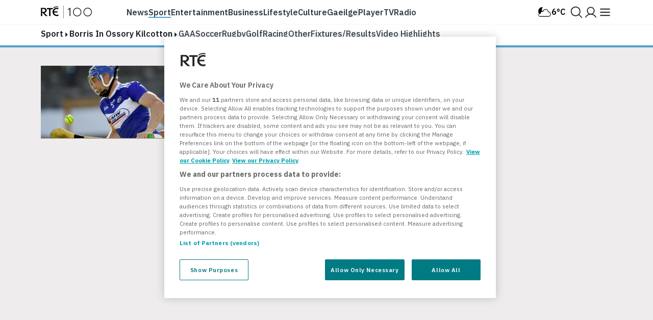

--- FILE ---
content_type: text/html; charset=utf-8
request_url: https://www.rte.ie/sport/borris-in-ossory-kilcotton/
body_size: 14641
content:







<!DOCTYPE html>
<html class="no-js" lang="en">
<head>
    
        

<!-- OneTrust Cookies Consent Notice start -->
<script src="https://cdn.cookielaw.org/scripttemplates/otSDKStub.js" type="text/javascript" charset="UTF-8" data-domain-script="a58df52b-2812-4cc9-99c6-cf9bcfe5af8b" ></script>
<script src="https://www.rte.ie/djstatic/dotie/privacy/cookie-functions.js?v=20260116v1"></script>
<script type="text/javascript">
    var optanonCallbacks = [
        __eraseIllegalCookies
    ];
    function OptanonWrapper() {
        for (var i = 0; i < optanonCallbacks.length; i++) {
            optanonCallbacks[i].call();
        }
    }
</script>
<!-- OneTrust Cookies Consent Notice end -->
    
    
        <meta charset="utf-8"/>
        <meta http-equiv="x-ua-compatible" content="ie=edge"/>
        <meta name="viewport"
              content="width=device-width, height=device-height, maximum-scale=10, minimum-scale=1.0, user-scalable=yes"/>
        <title>
    Irish & International Sports News, Fixtures & Results | RTÉ
</title>
        <meta name="siteCS" content="master"/>

        <meta name="language" content="en"/>
        <meta http-equiv="Content-Language" content="en"/>

        <meta name="app-name" content="dotie"/>

        <meta property="fb:admins" content="1048256502"/>
        <meta property="fb:admins" content="100010507681175"/>
        <meta property="fb:pages"
              content="341867628578"/>

        
            <link rel="manifest"
                  href="/manifest.json"/>
        
        <link rel="shortcut icon" type="image/png" href="https://www.rte.ie/favicon.ico"/>
        <link rel="stylesheet"
              href="https://fonts.googleapis.com/css?family=Source+Sans+Pro:400,400i,600,700,700i|Montserrat:400,500,700|IBM+Plex+Serif:400,400i,600,600i|IBM+Plex+Sans:400,400i,500,500i,600,600i,700,700i
                      " type="text/css"/>

        <link rel="stylesheet" href="https://www.rte.ie/djstatic/dotie/css/foundation.css?v=20260116v1"/>
        <link rel="stylesheet" href="https://www.rte.ie/djstatic/dotie/css/style.css?v=20260116v1"/>
        
            <link rel="alternate" type="application/rss+xml" title="RTE.ie | Sport Headlines"
                  href="/feeds/rss/?index=/sport/"/>
        
        
            <meta name="pillar" content="sport"/>
        
        
    <meta name="description" content="Get all of the latest local and international sports news, fixtures and results on RTÉ Sport. From GAA, soccer and rugby to NFL and equestrian, we have it all!">
    <meta name="categories" content="sport, Borris In Ossory Kilcotton"/>
    <meta name="topic" content="Borris In Ossory Kilcotton"/>
    <meta name="DC.type" scheme="DCTERMS.URI" content="tag"/>
    
        <meta name="DC.binder.date.1258393" scheme="DCTERMS.URI" content="2021-11-07T18:05:59+00:00"/>
    
    <meta itemprop="image" content="https://www.rte.ie/images/001b2799-100.jpg"/>
    <meta name="apple-itunes-app" content="app-id=355836123, app-argument=rtenewsnow://category:sport">
    <meta property="og:type" content="website"/>
    

    
        <meta name="chapter1" content="borris in ossory kilcotton"/>
    

    
    <meta property="fb:app_id" content="212765848759773"/>
    <meta property="og:title" content="Irish & International Sports News, Fixtures & Results | RTÉ"/>
    <meta property="og:type" content="article"/>
    <meta property="og:url" content="https://www.rte.ie/sport/borris-in-ossory-kilcotton/"/>
    <meta property="og:image" content="https://www.rte.ie/images/001b2799-300.jpg"/>
    <meta property="og:site_name" content="RTE.ie"/>
    <meta property="og:description" content="Get all of the latest local and international sports news, fixtures and results on RTÉ Sport. From GAA, soccer and rugby to NFL and equestrian, we have it all!">
    

    
    <meta name="twitter:card" content="summary_large_image"/>
    <meta name="twitter:site" content="@rte"/>
    <meta name="twitter:title" content="Irish & International Sports News, Fixtures & Results | RTÉ"/>
    <meta name="twitter:domain" content="rte.ie"/>
    <meta name="twitter:creator" content="@rte"/>
    <meta name="twitter:description" content="Get all of the latest local and international sports news, fixtures and results on RTÉ Sport. From GAA, soccer and rugby to NFL and equestrian, we have it all!">
    <meta name="twitter:image:src" content="https://www.rte.ie/images/001b2799-300.jpg"/>
    <meta name="twitter:image" content="https://www.rte.ie/images/001b2799-300.jpg"/>


        

        

        
            <link rel="stylesheet" href="https://www.rte.ie/djstatic/dotie/css/sites/sport.css?v=20260116v1"/>
        
        
        
        
    


        <script type="text/javascript" src="https://tag.aticdn.net/592983/smarttag.js"></script>

<script>
    //This is required for the Bosco Iframe to communicate with the parent page
    if (location.hostname.indexOf('rte.ie') !== -1){
        document.domain = 'rte.ie';
    }
</script>
        <script type="text/plain" class="optanon-category-C0004"
                src="https://www.googletagservices.com/tag/js/gpt.js"></script>
        <script>
            window.googletag = window.googletag || {cmd: []};
        </script>
        

        
<script type="text/plain" class="optanon-category-C0003">
    (function (p, u, s, h, e, r, l, i, b) {
        p['XtremePushObject'] = h;
        p[h] = function () {
            (p[h].q = p[h].q || []).push(arguments)
        };
        i = u.createElement('script');
        i.async = 1;
        i.src = s;
        b = u.getElementsByTagName('script')[0];
        b.parentNode.insertBefore(i, b);
    })(window, document, 'https://prod.webpu.sh/TwCT31YGGaOAVbHmJAlrKUgzYN0aB3BZ/sdk.js', 'xtremepush');
</script>


        <script>
            var SERVICE_LAYER_URL = 'https://www.rte.ie/servicelayer/api/idm/account/ctv/associate';
        </script>
    
    <script src="https://www.rte.ie/djstatic/dotie/js/flourish-embed.js?v=20260116v1" class="optanon-category-C0004"></script>

    <script src="https://cdnjs.cloudflare.com/ajax/libs/jquery/3.7.1/jquery.min.js"
            integrity="sha512-v2CJ7UaYy4JwqLDIrZUI/4hqeoQieOmAZNXBeQyjo21dadnwR+8ZaIJVT8EE2iyI61OV8e6M8PP2/4hpQINQ/g=="
            crossorigin="anonymous" referrerpolicy="no-referrer"></script>
    <script src="https://cdnjs.cloudflare.com/ajax/libs/jquery-migrate/3.4.0/jquery-migrate.min.js"
            integrity="sha512-QDsjSX1mStBIAnNXx31dyvw4wVdHjonOwrkaIhpiIlzqGUCdsI62MwQtHpJF+Npy2SmSlGSROoNWQCOFpqbsOg=="
            crossorigin="anonymous" referrerpolicy="no-referrer"></script>
    <script src="https://cdnjs.cloudflare.com/ajax/libs/slick-carousel/1.8.1/slick.min.js"
            integrity="sha256-DHF4zGyjT7GOMPBwpeehwoey18z8uiz98G4PRu2lV0A=" crossorigin="anonymous"></script>
</head>
<body class="rte sport sport-headlines

        
        tag"
         data-rte-stage="live">
<div id="skiptocontent"><a href="#maincontent" class="">skip to main content</a></div>


    <script type="text/javascript">ns_tc_time = + new Date();</script>



    


<noscript lang="en">
    Your browser does not support Javascript. Please turn Javascript on to get the best experience from rte.ie
</noscript>


    <div id="top-anchor"></div>

<div class="ad-container masthead-advert-container">
    <div class="topcontainer" style="width: 100%; position: fixed; z-index:999998;">
        <div style="width: 100%!important;  margin-top: 0!important; z-index:1400;" id="stickyleader">
            <div class="ad-container leaderboard-container">
                <div class="advert leaderboard topbanner"
                     data-adType="topbanner"
                     data-sizes="[[728, 90], [970, 250],[970, 90], [970,60]]"
                     data-mappings='{"desktop":[ [1024, 0], [[88,31], [970, 250], [970, 90], [970,60] , [728, 90]] ],"mid-tablet":[ [768, 0], [[88,31], [728, 90]] ], "tablet":[ [640, 0], [[88,31], [468, 60]] ],"mobile":[ [0, 0], [88,31] ]}'>
                </div>
            </div>
        </div>
    </div>
</div>
    




<script type="text/javascript"> ns_tc_time = +new Date(); </script>

<style>
    .inner-nav {
        z-index: 99999;
        max-width: 1160px;
        margin: 0 auto;
        padding: 6px 0;
    }
</style>
<div class="parent-dotie">
    <header aria-labelledby="english-title" class="">
        <div class="masthead rte_foundation">
            <div id="compact-nav" class="">
                <div class="row nav-header">
                    <div class="col columns small-12">
                        

<div class="primary-bar  primary-bar--sport primary-bar-- primary-bar--">
    <div class="primary-bar__inner">
        <div class="primary-bar__button primary-bar__button--hamburger hamburger-button">
    <button id="more-btn-comp" class="hamburger-button__button hamburger-button-js">
            <img id="menu-icon-comp" class="hamburger-button__icon" src="https://www.rte.ie/djstatic/dotie/img/rte-svg-icons/Menu-Hamburger.svg?v=20260116v1" alt="Menu icon" />
    </button>
</div>

        <a class="primary-bar__rte-logo-container primary-bar__rte-logo-container--history-highlights" href="https://www.rte.ie/">
            <img class="primary-bar__rte-logo" src="https://www.rte.ie/djstatic/dotie/img/logo-rte-hh-primary.svg?v=20260116v1"
                 alt="RTE logo"/>
        </a>
        <nav class="primary-bar__nav">
            <ul class="primary-bar__nav-list">
                
                    
                        <li class="primary-bar__nav-list-item">
                            <a data-ati-tracking='{"campaign":"header","generalPlacement":"news","creation":"top", "variant":"1", "format":"nav", "url":"News", "detailedPlacement":"News"}'
                                    class="primary-bar__nav-link primary-bar__nav-link--news " data-ati-tracking='{"campaign":"header","generalPlacement":"news","creation":"top", "variant":"1", "format":"nav", "url":"News", "detailedPlacement":"News"}'
                                    href="https://www.rte.ie/news/">News</a>
                        </li>
                    
                
                    
                        <li class="primary-bar__nav-list-item">
                            <a data-ati-tracking='{"campaign":"header","generalPlacement":"sport","creation":"top", "variant":"2", "format":"nav", "url":"Sport", "detailedPlacement":"Sport"}'
                                    class="primary-bar__nav-link primary-bar__nav-link--sport primary-bar__nav-link--selected" data-ati-tracking='{"campaign":"header","generalPlacement":"news","creation":"top", "variant":"1", "format":"nav", "url":"News", "detailedPlacement":"News"}'
                                    href="https://www.rte.ie/sport/">Sport</a>
                        </li>
                    
                
                    
                        <li class="primary-bar__nav-list-item">
                            <a data-ati-tracking='{"campaign":"header","generalPlacement":"entertainment","creation":"top", "variant":"3", "format":"nav", "url":"Entertainment", "detailedPlacement":"Entertainment"}'
                                    class="primary-bar__nav-link primary-bar__nav-link--entertainment " data-ati-tracking='{"campaign":"header","generalPlacement":"news","creation":"top", "variant":"1", "format":"nav", "url":"News", "detailedPlacement":"News"}'
                                    href="https://www.rte.ie/entertainment/">Entertainment</a>
                        </li>
                    
                
                    
                        <li class="primary-bar__nav-list-item">
                            <a data-ati-tracking='{"campaign":"header","generalPlacement":"business","creation":"top", "variant":"4", "format":"nav", "url":"Business", "detailedPlacement":"Business"}'
                                    class="primary-bar__nav-link primary-bar__nav-link--news " data-ati-tracking='{"campaign":"header","generalPlacement":"news","creation":"top", "variant":"1", "format":"nav", "url":"News", "detailedPlacement":"News"}'
                                    href="https://www.rte.ie/news/business/">Business</a>
                        </li>
                    
                
                    
                        <li class="primary-bar__nav-list-item">
                            <a data-ati-tracking='{"campaign":"header","generalPlacement":"lifestyle","creation":"top", "variant":"5", "format":"nav", "url":"Lifestyle", "detailedPlacement":"Lifestyle"}'
                                    class="primary-bar__nav-link primary-bar__nav-link--lifestyle " data-ati-tracking='{"campaign":"header","generalPlacement":"news","creation":"top", "variant":"1", "format":"nav", "url":"News", "detailedPlacement":"News"}'
                                    href="https://www.rte.ie/lifestyle/">Lifestyle</a>
                        </li>
                    
                
                    
                        <li class="primary-bar__nav-list-item">
                            <a data-ati-tracking='{"campaign":"header","generalPlacement":"culture","creation":"top", "variant":"6", "format":"nav", "url":"Culture", "detailedPlacement":"Culture"}'
                                    class="primary-bar__nav-link primary-bar__nav-link--culture " data-ati-tracking='{"campaign":"header","generalPlacement":"news","creation":"top", "variant":"1", "format":"nav", "url":"News", "detailedPlacement":"News"}'
                                    href="https://www.rte.ie/culture/">Culture</a>
                        </li>
                    
                
                    
                        <li class="primary-bar__nav-list-item">
                            <a data-ati-tracking='{"campaign":"header","generalPlacement":"gaeilge","creation":"top", "variant":"7", "format":"nav", "url":"Gaeilge", "detailedPlacement":"Gaeilge"}'
                                    class="primary-bar__nav-link primary-bar__nav-link--gaeilge " data-ati-tracking='{"campaign":"header","generalPlacement":"news","creation":"top", "variant":"1", "format":"nav", "url":"News", "detailedPlacement":"News"}'
                                    href="https://www.rte.ie/gaeilge/">Gaeilge</a>
                        </li>
                    
                
                    
                        <li class="primary-bar__nav-list-item primary-bar__nav-list-item--separator"></li>
                    
                
                    
                        <li class="primary-bar__nav-list-item">
                            <a data-ati-tracking='{"campaign":"header","generalPlacement":"player","creation":"top", "variant":"8", "format":"nav", "url":"Player", "detailedPlacement":"Player"}'
                                    class="primary-bar__nav-link primary-bar__nav-link--player " data-ati-tracking='{"campaign":"header","generalPlacement":"news","creation":"top", "variant":"1", "format":"nav", "url":"News", "detailedPlacement":"News"}'
                                    href="https://www.rte.ie/player/">Player</a>
                        </li>
                    
                
                    
                        <li class="primary-bar__nav-list-item">
                            <a data-ati-tracking='{"campaign":"header","generalPlacement":"tv","creation":"top", "variant":"9", "format":"nav", "url":"TV", "detailedPlacement":"TV"}'
                                    class="primary-bar__nav-link primary-bar__nav-link--tv " data-ati-tracking='{"campaign":"header","generalPlacement":"news","creation":"top", "variant":"1", "format":"nav", "url":"News", "detailedPlacement":"News"}'
                                    href="https://www.rte.ie/tv/">Tv</a>
                        </li>
                    
                
                    
                        <li class="primary-bar__nav-list-item">
                            <a data-ati-tracking='{"campaign":"header","generalPlacement":"radio","creation":"top", "variant":"10", "format":"nav", "url":"Radio", "advertiser":"Radio", "detailedPlacement":"Radio"}'
                                    class="primary-bar__nav-link primary-bar__nav-link--radio " data-ati-tracking='{"campaign":"header","generalPlacement":"news","creation":"top", "variant":"1", "format":"nav", "url":"News", "detailedPlacement":"News"}'
                                    href="https://www.rte.ie/radio/">Radio</a>
                        </li>
                    
                
            </ul>
        </nav>
        


<div class="primary-bar__weather-widget weather-widget weather-widget-js">
    <a class="weather-widget__link" data-ati-tracking='{"campaign":"header","generalPlacement":"weather","creation":"top", "variant":"0", "format":"nav", "url":"Weather", "detailedPlacement":"Weather"}' href="https://www.rte.ie/weather/">
        <span class="weather-widget__text">Weather</span>
        <span class="weather-widget__icon" role="img">
            <span class="weather-widget__warning"></span>
        </span>
        <span class="weather-widget__temperature"></span>
    </a>
</div>

<script src="https://www.rte.ie/djstatic/dotie/js/weather-widget.js?v=20260116v1"></script>

        


<div class="search_profile primary-bar__search-profile">
    <button class="search_profile__button search_profile__button--search" id="">
        <img class="search_profile__icon search_profile__icon--open-search" src="https://www.rte.ie/djstatic/dotie/img/rte-svg-icons/MagnifyingGlass.svg?v=20260116v1" alt="Open search" />
        <img class="search_profile__icon search_profile__icon--close-search" src="https://www.rte.ie/djstatic/dotie/img/rte-svg-icons/Close.svg?v=20260116v1" alt="Close search" />
    </button>
    <a class="search_profile__button"
            data-ati-tracking='{"campaign":"header","generalPlacement":"rteid","creation":"top", "variant":"0", "format":"nav", "url":"RTEID", "detailedPlacement":""}'
            href="https://www.rte.ie/id/profile/"
            data-trackevent-action="menu_icon" data-trackevent-label="login"
    >
        <img class="search_profile__icon" src="https://www.rte.ie/djstatic/dotie/img/rte-svg-icons/Person.svg?v=20260116v1" alt="Profile icon"/>
    </a>
</div>

    </div>
</div>

                    </div>
                </div>
            </div>
            
            <nav aria-live="polite" class="secondary-nav-container" id="global-secondary-nav"
                 aria-label="Secondary navbar modal">
                <div class="row nav-header-more">
                    
                        
<div class="show-for-small-only">
    

<!-- Top RTE Nav -->
<nav class="nav primary-nav" id="primary-nav">
    <ul class="primary-nav__list">
        <li class="primary-nav__item"><a data-ati-tracking='{"campaign":"header","generalPlacement":"news","creation":"top", "variant":"1", "format":"nav", "url":"News", "detailedPlacement":"News"}' href="https://www.rte.ie/news/" class="primary-nav__link news-nav-item first ">News</a></li>
        <li class="primary-nav__item"><a data-ati-tracking='{"campaign":"header","generalPlacement":"sport","creation":"top", "variant":"2", "format":"nav", "url":"Sport", "detailedPlacement":"Sport"}' href="https://www.rte.ie/sport/" class="primary-nav__link sport-nav-item current">Sport</a></li>
        <li class="primary-nav__item"><a data-ati-tracking='{"campaign":"header","generalPlacement":"entertainment","creation":"top", "variant":"3", "format":"nav", "url":"Entertainment", "detailedPlacement":"Entertainment"}' href="https://www.rte.ie/entertainment/" class="primary-nav__link entertainment-nav-item ">Entertainment</a></li>
        <li class="primary-nav__item business-nav-item"><a data-ati-tracking='{"campaign":"header","generalPlacement":"business","creation":"top", "variant":"4", "format":"nav", "url":"Business", "detailedPlacement":"Business"}' href="https://www.rte.ie/news/business/" class="primary-nav__link business-nav-item ">Business</a></li>
        <li class="primary-nav__item"><a data-ati-tracking='{"campaign":"header","generalPlacement":"lifestyle","creation":"top", "variant":"5", "format":"nav", "url":"Lifestyle", "detailedPlacement":"Lifestyle"}' href="https://www.rte.ie/lifestyle/" class="primary-nav__link lifestyle-nav-item ">Lifestyle</a></li>
        <li class="primary-nav__item"><a data-ati-tracking='{"campaign":"header","generalPlacement":"culture","creation":"top", "variant":"6", "format":"nav", "url":"Culture", "detailedPlacement":""}' href="https://www.rte.ie/culture/" class="primary-nav__link culture-nav-item ">Culture</a></li>

        <li class="primary-nav__item"><a data-ati-tracking='{"campaign":"header","generalPlacement":"player","creation":"top", "variant":"7", "format":"nav", "url":"Player", "detailedPlacement":"Player"}' class="primary-nav__link player-nav-item" href="https://www.rte.ie/player/">Player</a></li>
        <li class="primary-nav__item"><a data-ati-tracking='{"campaign":"header","generalPlacement":"tv","creation":"top", "variant":"8", "format":"nav", "url":"TV", "detailedPlacement":"TV"}' class="primary-nav__link tv-nav-item" href="https://www.rte.ie/tv/">TV</a></li>
        <li class="primary-nav__item"><a data-ati-tracking='{"campaign":"header","generalPlacement":"radio","creation":"top", "variant":"9", "format":"nav", "url":"Radio", "advertiser":"Radio", "detailedPlacement":"Radio"}' class="primary-nav__link radio-nav-item" href="/radio/">Radio</a></li>
        <li class="primary-nav__item"><a data-ati-tracking='{"campaign":"header","generalPlacement":"gaeilge","creation":"top", "variant":"10", "format":"nav", "url":"Gaeilge", "detailedPlacement":"Gaeilge"}' href="https://www.rte.ie/gaeilge/" class="primary-nav__link gaeilge-nav-item ">Gaeilge</a></li>
        <li class="primary-nav__item weather-link">


<div class=" weather-widget weather-widget-js">
    <a class="weather-widget__link" data-ati-tracking='{"campaign":"header","generalPlacement":"weather","creation":"top", "variant":"0", "format":"nav", "url":"Weather", "detailedPlacement":"Weather"}' href="https://www.rte.ie/weather/">
        <span class="weather-widget__text">Weather</span>
        <span class="weather-widget__icon" role="img">
            <span class="weather-widget__warning"></span>
        </span>
        <span class="weather-widget__temperature"></span>
    </a>
</div>

<script src="https://www.rte.ie/djstatic/dotie/js/weather-widget.js?v=20260116v1"></script>
</li>
    </ul>

    <ul class="show-for-small-only primary-nav__list">
        <li class="primary-nav__item"><a class="primary-nav__link" data-ati-tracking='{"campaign":"footer","generalPlacement":"archives","creation":"end", "variant":"16", "format":"nav", "url":"Archives", "detailedPlacement":"Archives"}' href="https://www.rte.ie/archives/">Archives</a></li>
        <li class="primary-nav__item"><a class="primary-nav__link" data-ati-tracking='{"campaign":"footer","generalPlacement":"brainstorm","creation":"end", "variant":"10", "format":"nav", "url":"RTÉ Brainstorm", "detailedPlacement":"Brainstorm"}' href="https://www.rte.ie/brainstorm/">Brainstorm</a></li>
        <li class="primary-nav__item"><a class="primary-nav__link" data-ati-tracking='{"campaign":"footer","generalPlacement":"history","creation":"end", "variant":"10", "format":"nav", "url":"History", "detailedPlacement":"History"}' href="https://www.rte.ie/history/">History</a></li>
    </ul>
</nav>

</div>

<div class="large-2 medium-4 columns">
    <h6 class="menu-heading">
        <span class="hide-for-mobile">Discover</span>
        <button class="sub-nav-menu-label-btn" aria-expanded="false">Discover</button>
        <span class="arrow_"></span></h6>
    <ul class="nav-list first">
        <li><a class="sub-nav-link" data-ati-tracking='{"campaign":"header","generalPlacement":"games","creation":"end", "variant":"1", "format":"nav", "url":"Games", "detailedPlacement":"Games"}' href="https://www.rte.ie/games/">RTÉ Games</a></li>
        <li><a class="sub-nav-link" data-ati-tracking='{"campaign":"header","generalPlacement":"archives","creation":"end", "variant":"16", "format":"nav", "url":"Archives", "detailedPlacement":"Archives"}' href="/archives/">RTÉ Archives</a></li>
        <li><a class="sub-nav-link" data-ati-tracking='{"campaign":"header","generalPlacement":"brainstorm","creation":"end", "variant":"10", "format":"nav", "url":"RTÉ Brainstorm", "detailedPlacement":"Brainstorm"}' href="https://www.rte.ie/brainstorm/">RTÉ Brainstorm</a></li>
        <li><a class="sub-nav-link" data-ati-tracking='{"campaign":"header","generalPlacement":"history","creation":"end", "variant":"10", "format":"nav", "url":"History", "detailedPlacement":"History"}' href="https://www.rte.ie/history/">History</a></li>
        <li><a class="sub-nav-link" data-ati-tracking='{"campaign":"header","generalPlacement":"gaeilge","creation":"end", "variant":"8", "format":"nav", "url":"Gaeilge", "detailedPlacement":"Gaeilge"}' href="https://www.rte.ie/gaeilge/" lang="ga">Gaeilge</a></li>
        <li><a class="sub-nav-link" data-ati-tracking='{"campaign":"header","generalPlacement":"learn","creation":"top", "variant":"16", "format":"nav", "url":"RTÉ Learn", "detailedPlacement":"Eile"}' href="https://www.rte.ie/learn/">RTÉ Learn</a></li>
    </ul>
    <h6 class="menu-heading">Food<span class="arrow_"></span></h6>
    <ul class="nav-list first">
        <li><a data-ati-tracking='{"campaign":"header","generalPlacement":"food","creation":"end", "variant":"6", "format":"nav", "url":"Food", "detailedPlacement":"Food"}' href="https://www.rte.ie/lifestyle/food/">RTÉ Food</a></li>
        <li><a data-ati-tracking='{"campaign":"header","generalPlacement":"recipes","creation":"end", "variant":"7", "format":"nav", "url":"Recipes", "detailedPlacement":"Recipes"}' href="https://www.rte.ie/lifestyle/recipes/">RTÉ Recipes</a></li>
    </ul>
</div>

<div class="large-2 medium-4 columns">
    <h6 class="menu-heading">
        <span class="hide-for-mobile">Watch</span>
        <button class="sub-nav-menu-label-btn" aria-expanded="false">Watch</button>
        <span class="arrow_"></span></h6>
    <ul class="nav-list">
        <li><a class="sub-nav-link" data-ati-tracking='{"campaign":"header","generalPlacement":"player","creation":"end", "variant":"11", "format":"nav", "url":"Player", "detailedPlacement":"Player"}' href="https://www.rte.ie/player/">RTÉ Player</a></li>
        <li><a class="sub-nav-link" data-ati-tracking='{"campaign":"header","generalPlacement":"tv","creation":"end", "variant":"13", "format":"nav", "url":"TV", "detailedPlacement":"TV"}' href="https://www.rte.ie/tv/">TV</a></li>
        <li><a class="sub-nav-link" data-ati-tracking='{"campaign":"header","generalPlacement":"rteone","creation":"end", "variant":"13", "format":"nav", "url":"rteone", "detailedPlacement":"rteone"}' href="https://www.rte.ie/player/onnow/66546216066">RTÉ One</a></li>
        <li><a class="sub-nav-link" data-ati-tracking='{"campaign":"header","generalPlacement":"rte2","creation":"end", "variant":"13", "format":"nav", "url":"rte2", "detailedPlacement":"rte2"}' href="https://www.rte.ie/player/onnow/66546216064">RTÉ2</a></li>
        <li><a class="sub-nav-link" data-ati-tracking='{"campaign":"header","generalPlacement":"rnn","creation":"end", "variant":"13", "format":"nav", "url":"rnn", "detailedPlacement":"rnn"}' href="https://www.rte.ie/player/onnow/66546216065">RTÉ News</a></li>
        <li><a class="sub-nav-link" data-ati-tracking='{"campaign":"header","generalPlacement":"rnn","creation":"end", "variant":"13", "format":"nav", "url":"rnn", "detailedPlacement":"rnn"}' href="https://www.rte.ie/player/onnow/66546216063">RTÉjr</a></li>
    </ul>
</div>

<div class="large-2 medium-4 columns">
    <h6 class="menu-heading">
        <span class="hide-for-mobile">Listen</span>
        <button class="sub-nav-menu-label-btn" aria-expanded="false">Listen</button>
        <span class="arrow_"></span></h6>
    <ul class="nav-list">
        <li><a class="sub-nav-link" data-ati-tracking='{"campaign":"header","generalPlacement":"radio","creation":"end", "variant":"14", "format":"nav", "url":"Radio", "advertiser":"Radio", "detailedPlacement":"Radio"}' href="https://www.rte.ie/radio/">Radio</a></li>
        <li><a class="sub-nav-link" data-ati-tracking='{"campaign":"header","generalPlacement":"podcasts","creation":"end", "variant":"15", "format":"nav", "url":"Podcasts", "detailedPlacement":"Podcasts"}' href="https://www.rte.ie/radio/kids-podcasts/">Podcasts</a></li>
        <li><a class="sub-nav-link" data-ati-tracking='{"campaign":"header","generalPlacement":"radio1","creation":"end", "variant":"15", "format":"nav", "url":"radio1", "detailedPlacement":"radio1"}' href="https://www.rte.ie/radio/radio1/">RTÉ Radio 1</a></li>
        <li><a class="sub-nav-link" data-ati-tracking='{"campaign":"header","generalPlacement":"2fm","creation":"end", "variant":"15", "format":"nav", "url":"2fm", "detailedPlacement":"2fm"}' href="https://www.rte.ie/radio/2fm/">RTÉ 2FM</a></li>
        <li><a class="sub-nav-link" data-ati-tracking='{"campaign":"header","generalPlacement":"lyricfm","creation":"end", "variant":"15", "format":"nav", "url":"lyricfm", "detailedPlacement":"lyricfm"}' href="https://www.rte.ie/radio/lyricfm/" >RTÉ lyric fm</a></li>
        <li><a class="sub-nav-link" data-ati-tracking='{"campaign":"header","generalPlacement":"rnag","creation":"end", "variant":"15", "format":"nav", "url":"rnag", "detailedPlacement":"rnag"}' href="https://www.rte.ie/radio/rnag/" lang="ga">RTÉ Raidió na Gaeltachta</a></li>
    </ul>
</div>

<div class="show-for-medium blank"></div>

<div class="large-2 medium-4 columns">
    <h6 class="menu-heading">
        <span class="hide-for-mobile">Services</span>
        <button class="sub-nav-menu-label-btn" aria-expanded="false">Services</button>
        <span class="arrow_"></span></h6>
    <ul class="nav-list">
        <li><a class="sub-nav-link" data-ati-tracking='{"campaign":"header","generalPlacement":"No Title","creation":"end", "variant":"17", "format":"nav", "url":"Orchestras", "detailedPlacement":"Orchestras"}' href="https://www.rte.ie/orchestras/">Orchestra</a></li>
        <li><a class="sub-nav-link" data-ati-tracking='{"campaign":"header","generalPlacement":"weather","creation":"end", "variant":"7", "format":"nav", "url":"Weather", "detailedPlacement":"Weather"}' href="https://www.rte.ie/weather/">RTÉ Weather</a></li>
        <li><a class="sub-nav-link" data-ati-tracking='{"campaign":"header","generalPlacement":"century ireland","creation":"end", "variant":"19", "format":"nav", "url":"Century Ireland", "detailedPlacement":""}' href="https://www.rte.ie/centuryireland/">Century Ireland</a></li>
        <li><a class="sub-nav-link" data-ati-tracking='{"campaign":"header","generalPlacement":"orchestras","creation":"end", "variant":"18", "format":"nav", "url":"Shop", "detailedPlacement":""}' href="https://www.rte.ie/shop/">RTÉ Shop</a></li>
    </ul>
    <h6 class="menu-heading youth">
        <span class="hide-for-mobile">Kids</span>
        <button class="sub-nav-menu-label-btn" aria-expanded="false">Kids</button>
        <span class="arrow_"></span></h6>
    <ul class="nav-list">
        <li><a class="sub-nav-link" data-ati-tracking='{"campaign":"header","generalPlacement":"kids","creation":"end", "variant":"21", "format":"nav", "url":"RTÉ Kids", "detailedPlacement":"RTÉ Kids"}' href="https://www.rte.ie/kids/">RTÉ Kids</a></li>
        <li><a class="sub-nav-link" data-ati-tracking='{"campaign":"header","generalPlacement":"learn","creation":"end", "variant":"22", "format":"nav", "url":"RTÉ Learn", "detailedPlacement":"RTÉ Learn"}' href="https://www.rte.ie/learn/">RTÉ Learn</a></li>
    </ul>
</div>

<div class="large-2 medium-4 columns">
    <h6 class="menu-heading">
        <span class="hide-for-mobile">Help</span>
        <button class="sub-nav-menu-label-btn" aria-expanded="false">Help</button>
        <span class="arrow_"></span></h6>
    <ul class="nav-list">
        <li><a class="sub-nav-link" data-ati-tracking='{"campaign":"header","generalPlacement":"contact","creation":"end", "variant":"23", "format":"nav", "url":"Contact", "detailedPlacement":""}' href="https://about.rte.ie/contact/contact-details/">Contact</a></li>
        <li><a class="sub-nav-link" data-ati-tracking='{"campaign":"header","generalPlacement":"feedback","creation":"end", "variant":"24", "format":"nav", "url":"Feedback", "detailedPlacement":""}' href="https://about.rte.ie/contact/feedback-complaints/">Feedback</a></li>
        <li><a class="sub-nav-link" data-ati-tracking='{"campaign":"header","generalPlacement":"accessibility","creation":"end", "variant":"41", "format":"nav", "url":"Accessibility", "detailedPlacement":""}' href="https://about.rte.ie/people-with-disabilities/">Accessibility</a></li>
        <li><a class="sub-nav-link" data-ati-tracking='{"campaign":"header","generalPlacement":"policies","creation":"end", "variant":"25", "format":"nav", "url":"Policies", "detailedPlacement":""}' href="https://about.rte.ie/reports-and-policies/policies-and-guidelines/">Policies and Reports</a></li>
        <li><a class="sub-nav-link" data-ati-tracking='{"campaign":"header","generalPlacement":"complaints","creation":"end", "variant":"26", "format":"nav", "url":"Complaints", "detailedPlacement":""}' href="https://about.rte.ie/contact/complaints/">Complaints</a></li>
        <li><a class="sub-nav-link" data-ati-tracking='{"campaign":"header","generalPlacement":"terms","creation":"end", "variant":"27", "format":"nav", "url":"Terms & Conditions", "detailedPlacement":""}' href="https://www.rte.ie/terms">Terms & Conditions</a></li>
        <li><a class="sub-nav-link" data-ati-tracking='{"campaign":"header","generalPlacement":"policies-guidelines","creation":"end", "variant":"28", "format":"nav", "url":"Individual Rights Guide", "detailedPlacement":""}' href="https://www.rte.ie/individual-rights-guide">Individual Rights Guide</a></li>
        <li><a class="sub-nav-link" data-ati-tracking='{"campaign":"header","generalPlacement":"policies-guidelines","creation":"end", "variant":"29", "format":"nav", "url":"RTÉ Privacy Policy", "detailedPlacement":""}' href="https://www.rte.ie/privacy">Privacy Policy</a></li>
        <li><a class="sub-nav-link" data-ati-tracking='{"campaign":"header","generalPlacement":"cookie-policy","creation":"end", "variant":"30", "format":"nav", "url":"RTÉ Privacy Policy", "detailedPlacement":""}' href="https://about.rte.ie/reports-and-policies/cookie-policy/">Cookie Policy</a></li>
        <li><a class="sub-nav-link" data-ati-tracking='{"campaign":"header","generalPlacement":" Freedom-Information","creation":"end", "variant":"31", "format":"nav", "url":"Freedom Information", "detailedPlacement":""}' href="https://about.rte.ie/freedom-of-information-foi/what-is-freedom-of-information/">Freedom of Information</a></li>
    </ul>
</div>

<div class="large-2 medium-4 columns">
    <h6 class="menu-heading">
        <span class="hide-for-mobile">Information</span>
        <button class="sub-nav-menu-label-btn" aria-expanded="false">Information</button>
        <span class="arrow_"></span></h6>
    <ul class="nav-list">
        <li><a class="sub-nav-link" data-ati-tracking='{"campaign":"header","generalPlacement":"about","creation":"end", "variant":"32", "format":"nav", "url":"About", "detailedPlacement":""}' href="https://www.rte.ie/about/">About RTÉ</a></li>
        <li><a class="sub-nav-link" data-ati-tracking='{"campaign":"header","generalPlacement":"tv licence","creation":"end", "variant":"33", "format":"nav", "url":"TV Licence", "detailedPlacement":""}' href="https://www.tvlicence.ie/home/tv-licence-home.html">TV Licence</a></li>
        <li><a class="sub-nav-link" data-ati-tracking='{"campaign":"header","generalPlacement":"No Title","creation":"end", "variant":"34", "format":"nav", "url":"Careers", "detailedPlacement":""}' href="https://about.rte.ie/working-with-rte/vacancies/">Vacancies</a></li>
        <li><a class="sub-nav-link" data-ati-tracking='{"campaign":"header","generalPlacement":"annual report","creation":"end", "variant":"35", "format":"nav", "url":"Annual Report", "detailedPlacement":""}' href="https://www.rte.ie/about/en/policies-and-reports/annual-reports/">Latest Annual Report</a></li>
        <li><a class="sub-nav-link" data-ati-tracking='{"campaign":"header","generalPlacement":"mediasales","creation":"end", "variant":"36", "format":"nav", "url":"Media Sales", "detailedPlacement":""}' href="https://www.rte.ie/mediasales/">Advertise with RTÉ</a></li>
        <li><a class="sub-nav-link" data-ati-tracking='{"campaign":"header","generalPlacement":"No Title","creation":"end", "variant":"37", "format":"nav", "url":"2rn", "detailedPlacement":""}' href="https://www.2rn.ie/">2rn</a></li>
        <li><a class="sub-nav-link" data-ati-tracking='{"campaign":"header","generalPlacement":"No Title","creation":"end", "variant":"38", "format":"nav", "url":"Saorview", "detailedPlacement":""}' href="https://www.saorview.ie/">Saorview</a></li>
        <li><a class="sub-nav-link" data-ati-tracking='{"campaign":"header","generalPlacement":"No Title","creation":"end", "variant":"39", "format":"nav", "url":"Newsletters", "detailedPlacement":""}' href="https://www.rte.ie/id/profile/">Newsletters</a></li>
        <li><a class="sub-nav-link" data-ati-tracking='{"campaign":"header","generalPlacement":"No Title","creation":"end", "variant":"40", "format":"nav", "url":"RTÉ Supporting the Arts", "detailedPlacement":""}' href="https://about.rte.ie/supporting-the-arts/about-rte-supporting-the-arts/">RTÉ Supporting the Arts</a></li>
    </ul>
</div>

                    
                </div>
            </nav>
            <!-- Search -->
            <div id="quick-search-container">
            
                <div id="searchbox" class="searchbox-global">
                    <div class="row">
                        <div class="small-12 columns">
                            <form class="searchform dotie-searchform quicksearch" name="searchform">
                                <div class="searchbox-container">
                                    <span class="icon dotie-icon_search" role="img"></span>
                                    <input type="search" id="searchterm" autocomplete="off"
                                           placeholder="Enter value to search..."
                                           aria-label="Search rte.ie"/>
                                </div>
                                <div class="pannel quicksearch-pannel" aria-live="polite">
                                    <div class="row grid" id="quicksearch_results"></div>
                                </div>
                                <button type="submit"
                                        id="QsearchBtn"
                                        data-ati-tracking='{"campaign":"100[header]","generalPlacement":"search","creation":"search", "variant":"0", "format":"search.query", "url":"Search", "detailedPlacement":"see-all"}'>
                                    <span>See all results</span>
                                </button>
                            </form>
                        </div>
                    </div>
                </div>
                <div class="search-block"></div>
            
            </div>
            <!-- End search -->

            <script src="https://www.rte.ie/djstatic/dotie/js/header-scripts.js?v=20260116v1"></script>
            <script src="https://www.rte.ie/djstatic/dotie/auth/js/header-script.js?v=20260116v1"></script>
        </div>
    </header>
</div>


    
        
            



    <nav class="topic-bar topic-bar--sport topic-bar--">
        <ul class="topic-bar__list">
            
                <li class="topic-bar__item topic-bar__item--index">
                    <a class="topic-bar__link" data-ati-tracking='{"campaign":"header","generalPlacement":"sport","creation":"sub", "variant":"1", "format":"nav", "url":"sport", "detailedPlacement":""}' href="/sport/">sport</a>
                    <span class="topic-bar__icon" role="img" aria-hidden="true">
                        <img class="topic-bar__arrow" src="https://www.rte.ie/djstatic/dotie/img/rte-svg-icons/Forward-fill.svg?v=20260116v1" alt=""/>
                    </span>
                </li>
            
                <li class="topic-bar__item topic-bar__item--index">
                    <a class="topic-bar__link" data-ati-tracking='{"campaign":"header","generalPlacement":"sport","creation":"sub", "variant":"2", "format":"nav", "url":"Borris In Ossory Kilcotton", "detailedPlacement":""}' href="/sport/borris-in-ossory-kilcotton/">Borris In Ossory Kilcotton</a>
                    <span class="topic-bar__icon" role="img" aria-hidden="true">
                        <img class="topic-bar__arrow" src="https://www.rte.ie/djstatic/dotie/img/rte-svg-icons/Forward-fill.svg?v=20260116v1" alt=""/>
                    </span>
                </li>
            
            
                <li class="topic-bar__item topic-bar__item--topic">
                    <a class="topic-bar__link" data-ati-tracking='{"campaign":"header","generalPlacement":"sport","creation":"sub", "variant":"3", "format":"nav", "url":"GAA", "detailedPlacement":""}' href="/sport/gaa/">GAA</a>
                </li>
            
                <li class="topic-bar__item topic-bar__item--topic">
                    <a class="topic-bar__link" data-ati-tracking='{"campaign":"header","generalPlacement":"sport","creation":"sub", "variant":"4", "format":"nav", "url":"Soccer", "detailedPlacement":""}' href="/sport/soccer/">Soccer</a>
                </li>
            
                <li class="topic-bar__item topic-bar__item--topic">
                    <a class="topic-bar__link" data-ati-tracking='{"campaign":"header","generalPlacement":"sport","creation":"sub", "variant":"5", "format":"nav", "url":"Rugby", "detailedPlacement":""}' href="/sport/rugby">Rugby</a>
                </li>
            
                <li class="topic-bar__item topic-bar__item--topic">
                    <a class="topic-bar__link" data-ati-tracking='{"campaign":"header","generalPlacement":"sport","creation":"sub", "variant":"6", "format":"nav", "url":"Golf", "detailedPlacement":""}' href="/sport/golf">Golf</a>
                </li>
            
                <li class="topic-bar__item topic-bar__item--topic">
                    <a class="topic-bar__link" data-ati-tracking='{"campaign":"header","generalPlacement":"sport","creation":"sub", "variant":"7", "format":"nav", "url":"Racing", "detailedPlacement":""}' href="/sport/racing/">Racing</a>
                </li>
            
                <li class="topic-bar__item topic-bar__item--topic">
                    <a class="topic-bar__link" data-ati-tracking='{"campaign":"header","generalPlacement":"sport","creation":"sub", "variant":"8", "format":"nav", "url":"Other", "detailedPlacement":""}' href="/sport/other-sport/">Other</a>
                </li>
            
                <li class="topic-bar__item topic-bar__item--topic">
                    <a class="topic-bar__link" data-ati-tracking='{"campaign":"header","generalPlacement":"sport","creation":"sub", "variant":"9", "format":"nav", "url":"Fixtures/Results", "detailedPlacement":""}' href="/sport/results/">Fixtures/Results</a>
                </li>
            
                <li class="topic-bar__item topic-bar__item--topic">
                    <a class="topic-bar__link" data-ati-tracking='{"campaign":"header","generalPlacement":"sport","creation":"sub", "variant":"10", "format":"nav", "url":"Video Highlights", "detailedPlacement":""}' href="/video/category/sport/">Video Highlights</a>
                </li>
            
        </ul>
    </nav>

        
    
    <div class="advert skin" data-adType="skin" data-sizes="[[1, 1]]" data-oop="true"></div>


<div class="content"  id="maincontent" role="main">
    
    <h1 class="sr-only">Borris In Ossory Kilcotton</h1>
    <div class="panel tag list row main-article-row" id="main">
        <ul>
            <li>
                <div class="row tag-row">
                    <div class="small-12 columns unpadded" id="main" data-equalizer data-equalize-on="large">
                        <div class="small-12 large-8 columns unpadded" data-equalizer-watch id="main_inner">
                            
                            
                            
                                
                                 <div class="columns large-12 article-container">
                                 
                                    



    <article  class="
         
         
         card-1 
        small-12 columns 
        pillar-sport 
        pillar-gaa
        card tag-card
        
        
        
        
        
        
        
        
        
    ">
        <article class="article-parent">
            <a class="article-link" href="/sport/gaa/2021/1107/1258393-clough-ballacolla-edge-thriller-to-retain-laois-shc/" data-ati-tracking='{"campaign":"2[index]","generalPlacement":"No Title","creation":"", "variant":"", "format":"", "url":"Clough\u002DBallacolla edge thriller to retain Laois SHC", "detailedPlacement":"Sport"}'>
                
                    


        <div class="inner image-link img-container">
            
            <div class="gradient"></div>
            <img class="" src="https://www.rte.ie/images/00192b72-600.jpg" data-src="https://www.rte.ie/images/00192b72-600.jpg" alt="Laois forward Stephen Maher scored 0-14 for Clough-Ballacolla" title="Laois forward Stephen Maher scored 0-14 for Clough-Ballacolla">
            
        </div>


                    



    <div class="article-meta">
        
            <h2 class="article-title">
        
            
            
            <span title="Clough-Ballacolla edge thriller to retain Laois SHC" class="underline">
                Clough-Ballacolla edge thriller to retain Laois SHC
            </span>
        
            </h2>
        
        

        
            <p class="leadin">Stephen Maher scored 0-14 as Clough-Ballcolla retained the Laois Senior Hurling Championship with a 1-25 to 2-21 win over Borris In Ossory-Kilcotton.</p>
        

        

        
        <span class="category-name primary-color">
            <span class="datetime">
                GAA
                 • 07 Nov 21
            </span>
        </span>
        

    </div>

                
            </a>
        </article>
        
    </article>


                                 
                                </div>
                                
                                    <article class="columns large-12">
                                        <div class="ad-container">
    <div class="advert mpu mid-mpu" data-adType="midmpu" data-sizes='["fluid", [300, 250]]'></div>
</div>
                                    </article>
                                
                                
                                    
                                        <div class="clearfix"></div>
                                        <div class="sidebar_panels">
                                            
                                                
<div class="small-12">
    <div class="panel-search-recipe">
        <div class="meta">
            <h3 class="heading">Search RTÉ.ie</h3>
            <p id="searchform-label">Cant find what you're looking for? </p>
            <form class="searchform dotie-searchform" data-search-params=" ">
                <input aria-labelledby="searchform-label" type="text" value="Borris In Ossory Kilcotton" placeholder="Enter your search&hellip;">
                <button>
                    <span>Go</span>
                    <span class="icon-container">
                        <span role="img" aria-hidden="true" class="icon dotie-icon_iconmore"></span>
                    </span>
                </button>
            </form>
        </div>
    </div>
</div>
                                            
                                        </div>
                                    
                                
                            
                            
                        </div>
                        
                            

<aside class="small-12 medium-12 large-4 columns sidebar" data-equalizer-watch id="sidebar_outer">
    
    <div id="sticky-mpu-top-anchor" class="anchor" style="display:block; height: 1px;"></div>
    <div id="sticky-mpu">
        <div class="ad-container">
    <div class="advert mpu" data-adType="sidempu"
         data-sizes='["fluid", [300, 600], [300, 250], [160, 600]]'
         data-mappings='{"desktop":[ [1024, 0], ["fluid", [300, 600], [300, 250], [160, 600]] ],"mid-tablet":[ [768, 0], ["fluid", [300, 600], [300, 250], [160, 600]] ], "tablet":[ [640, 0], ["fluid", [300, 600], [300, 250], [160, 600]] ],"mobile":[ [0, 0], ["fluid", [300, 250]] ]}'></div>
    <div class="clearfix"></div>
</div>
    </div>
    <div id="sidebar_panels" class="sidebar_panels">
        
        
        <div class="medium-12 large-12 show-for-large">
            

    
        
            <div class="ajaxed-content" data-url="/modules/most-popular/sport/"><!-- Content here will be ajaxed in --></div>
        
    

        </div>
        <div class="floating-advertising-panel" style="position: relative;">
            <div id="second-sticky-mpu-top-anchor" class="anchor" style="display: block;"></div>
            <div id="second-sticky-mpu">
                <div class="ad-container">
                    <div class="clearfix"></div>
                </div>
            </div>
        </div>
    </div>
    <div id="second-sticky-mpu-bottom-anchor" class="anchor" style="height: 1px; display: block; position: absolute; bottom:0"></div>
</aside>
                        
                    </div>
                </div>
            </li>
        </ul>
    </div>

    <div class="ad-container leaderboard-container bottomcontainer">
    <div class="advert leaderboard bottombanner" data-adType="bottombanner" data-sizes="[[728, 90], [970, 250], [970, 90], [970,60]]" data-mappings='{"desktop":[ [1024, 0], [[88,31], [970, 250], [970, 90], [970,60], [728, 90]] ],"mid-tablet":[ [768, 0], [[88,31], [728, 90]] ], "tablet":[ [640, 0], [[88,31], [468, 60]] ],"mobile":[ [0, 0], [88,31] ]}'></div>
</div>
</div>


    

<div class="parent-dotie">
    <footer class="rte-global-footer rte_foundation" lang="en">
        <div class="row more-links">
            
                
<div class="show-for-small-only">
    

<!-- Top RTE Nav -->
<nav class="nav primary-nav" id="primary-nav">
    <ul class="primary-nav__list">
        <li class="primary-nav__item"><a data-ati-tracking='{"campaign":"header","generalPlacement":"news","creation":"top", "variant":"1", "format":"nav", "url":"News", "detailedPlacement":"News"}' href="https://www.rte.ie/news/" class="primary-nav__link news-nav-item first ">News</a></li>
        <li class="primary-nav__item"><a data-ati-tracking='{"campaign":"header","generalPlacement":"sport","creation":"top", "variant":"2", "format":"nav", "url":"Sport", "detailedPlacement":"Sport"}' href="https://www.rte.ie/sport/" class="primary-nav__link sport-nav-item current">Sport</a></li>
        <li class="primary-nav__item"><a data-ati-tracking='{"campaign":"header","generalPlacement":"entertainment","creation":"top", "variant":"3", "format":"nav", "url":"Entertainment", "detailedPlacement":"Entertainment"}' href="https://www.rte.ie/entertainment/" class="primary-nav__link entertainment-nav-item ">Entertainment</a></li>
        <li class="primary-nav__item business-nav-item"><a data-ati-tracking='{"campaign":"header","generalPlacement":"business","creation":"top", "variant":"4", "format":"nav", "url":"Business", "detailedPlacement":"Business"}' href="https://www.rte.ie/news/business/" class="primary-nav__link business-nav-item ">Business</a></li>
        <li class="primary-nav__item"><a data-ati-tracking='{"campaign":"header","generalPlacement":"lifestyle","creation":"top", "variant":"5", "format":"nav", "url":"Lifestyle", "detailedPlacement":"Lifestyle"}' href="https://www.rte.ie/lifestyle/" class="primary-nav__link lifestyle-nav-item ">Lifestyle</a></li>
        <li class="primary-nav__item"><a data-ati-tracking='{"campaign":"header","generalPlacement":"culture","creation":"top", "variant":"6", "format":"nav", "url":"Culture", "detailedPlacement":""}' href="https://www.rte.ie/culture/" class="primary-nav__link culture-nav-item ">Culture</a></li>

        <li class="primary-nav__item"><a data-ati-tracking='{"campaign":"header","generalPlacement":"player","creation":"top", "variant":"7", "format":"nav", "url":"Player", "detailedPlacement":"Player"}' class="primary-nav__link player-nav-item" href="https://www.rte.ie/player/">Player</a></li>
        <li class="primary-nav__item"><a data-ati-tracking='{"campaign":"header","generalPlacement":"tv","creation":"top", "variant":"8", "format":"nav", "url":"TV", "detailedPlacement":"TV"}' class="primary-nav__link tv-nav-item" href="https://www.rte.ie/tv/">TV</a></li>
        <li class="primary-nav__item"><a data-ati-tracking='{"campaign":"header","generalPlacement":"radio","creation":"top", "variant":"9", "format":"nav", "url":"Radio", "advertiser":"Radio", "detailedPlacement":"Radio"}' class="primary-nav__link radio-nav-item" href="/radio/">Radio</a></li>
        <li class="primary-nav__item"><a data-ati-tracking='{"campaign":"header","generalPlacement":"gaeilge","creation":"top", "variant":"10", "format":"nav", "url":"Gaeilge", "detailedPlacement":"Gaeilge"}' href="https://www.rte.ie/gaeilge/" class="primary-nav__link gaeilge-nav-item ">Gaeilge</a></li>
        <li class="primary-nav__item weather-link">


<div class=" weather-widget weather-widget-js">
    <a class="weather-widget__link" data-ati-tracking='{"campaign":"header","generalPlacement":"weather","creation":"top", "variant":"0", "format":"nav", "url":"Weather", "detailedPlacement":"Weather"}' href="https://www.rte.ie/weather/">
        <span class="weather-widget__text">Weather</span>
        <span class="weather-widget__icon" role="img">
            <span class="weather-widget__warning"></span>
        </span>
        <span class="weather-widget__temperature"></span>
    </a>
</div>

<script src="https://www.rte.ie/djstatic/dotie/js/weather-widget.js?v=20260116v1"></script>
</li>
    </ul>

    <ul class="show-for-small-only primary-nav__list">
        <li class="primary-nav__item"><a class="primary-nav__link" data-ati-tracking='{"campaign":"footer","generalPlacement":"archives","creation":"end", "variant":"16", "format":"nav", "url":"Archives", "detailedPlacement":"Archives"}' href="https://www.rte.ie/archives/">Archives</a></li>
        <li class="primary-nav__item"><a class="primary-nav__link" data-ati-tracking='{"campaign":"footer","generalPlacement":"brainstorm","creation":"end", "variant":"10", "format":"nav", "url":"RTÉ Brainstorm", "detailedPlacement":"Brainstorm"}' href="https://www.rte.ie/brainstorm/">Brainstorm</a></li>
        <li class="primary-nav__item"><a class="primary-nav__link" data-ati-tracking='{"campaign":"footer","generalPlacement":"history","creation":"end", "variant":"10", "format":"nav", "url":"History", "detailedPlacement":"History"}' href="https://www.rte.ie/history/">History</a></li>
    </ul>
</nav>

</div>

<div class="large-2 medium-4 columns">
    <h6 class="menu-heading">
        <span class="hide-for-mobile">Discover</span>
        <button class="sub-nav-menu-label-btn" aria-expanded="false">Discover</button>
        <span class="arrow_"></span></h6>
    <ul class="nav-list first">
        <li><a class="sub-nav-link" data-ati-tracking='{"campaign":"footer","generalPlacement":"games","creation":"end", "variant":"1", "format":"nav", "url":"Games", "detailedPlacement":"Games"}' href="https://www.rte.ie/games/">RTÉ Games</a></li>
        <li><a class="sub-nav-link" data-ati-tracking='{"campaign":"footer","generalPlacement":"archives","creation":"end", "variant":"16", "format":"nav", "url":"Archives", "detailedPlacement":"Archives"}' href="/archives/">RTÉ Archives</a></li>
        <li><a class="sub-nav-link" data-ati-tracking='{"campaign":"footer","generalPlacement":"brainstorm","creation":"end", "variant":"10", "format":"nav", "url":"RTÉ Brainstorm", "detailedPlacement":"Brainstorm"}' href="https://www.rte.ie/brainstorm/">RTÉ Brainstorm</a></li>
        <li><a class="sub-nav-link" data-ati-tracking='{"campaign":"footer","generalPlacement":"history","creation":"end", "variant":"10", "format":"nav", "url":"History", "detailedPlacement":"History"}' href="https://www.rte.ie/history/">History</a></li>
        <li><a class="sub-nav-link" data-ati-tracking='{"campaign":"footer","generalPlacement":"gaeilge","creation":"end", "variant":"8", "format":"nav", "url":"Gaeilge", "detailedPlacement":"Gaeilge"}' href="https://www.rte.ie/gaeilge/" lang="ga">Gaeilge</a></li>
        <li><a class="sub-nav-link" data-ati-tracking='{"campaign":"footer","generalPlacement":"learn","creation":"top", "variant":"16", "format":"nav", "url":"RTÉ Learn", "detailedPlacement":"Eile"}' href="https://www.rte.ie/learn/">RTÉ Learn</a></li>
    </ul>
    <h6 class="menu-heading">Food<span class="arrow_"></span></h6>
    <ul class="nav-list first">
        <li><a data-ati-tracking='{"campaign":"footer","generalPlacement":"food","creation":"end", "variant":"6", "format":"nav", "url":"Food", "detailedPlacement":"Food"}' href="https://www.rte.ie/lifestyle/food/">RTÉ Food</a></li>
        <li><a data-ati-tracking='{"campaign":"footer","generalPlacement":"recipes","creation":"end", "variant":"7", "format":"nav", "url":"Recipes", "detailedPlacement":"Recipes"}' href="https://www.rte.ie/lifestyle/recipes/">RTÉ Recipes</a></li>
    </ul>
</div>

<div class="large-2 medium-4 columns">
    <h6 class="menu-heading">
        <span class="hide-for-mobile">Watch</span>
        <button class="sub-nav-menu-label-btn" aria-expanded="false">Watch</button>
        <span class="arrow_"></span></h6>
    <ul class="nav-list">
        <li><a class="sub-nav-link" data-ati-tracking='{"campaign":"footer","generalPlacement":"player","creation":"end", "variant":"11", "format":"nav", "url":"Player", "detailedPlacement":"Player"}' href="https://www.rte.ie/player/">RTÉ Player</a></li>
        <li><a class="sub-nav-link" data-ati-tracking='{"campaign":"footer","generalPlacement":"tv","creation":"end", "variant":"13", "format":"nav", "url":"TV", "detailedPlacement":"TV"}' href="https://www.rte.ie/tv/">TV</a></li>
        <li><a class="sub-nav-link" data-ati-tracking='{"campaign":"footer","generalPlacement":"rteone","creation":"end", "variant":"13", "format":"nav", "url":"rteone", "detailedPlacement":"rteone"}' href="https://www.rte.ie/player/onnow/66546216066">RTÉ One</a></li>
        <li><a class="sub-nav-link" data-ati-tracking='{"campaign":"footer","generalPlacement":"rte2","creation":"end", "variant":"13", "format":"nav", "url":"rte2", "detailedPlacement":"rte2"}' href="https://www.rte.ie/player/onnow/66546216064">RTÉ2</a></li>
        <li><a class="sub-nav-link" data-ati-tracking='{"campaign":"footer","generalPlacement":"rnn","creation":"end", "variant":"13", "format":"nav", "url":"rnn", "detailedPlacement":"rnn"}' href="https://www.rte.ie/player/onnow/66546216065">RTÉ News</a></li>
        <li><a class="sub-nav-link" data-ati-tracking='{"campaign":"footer","generalPlacement":"rnn","creation":"end", "variant":"13", "format":"nav", "url":"rnn", "detailedPlacement":"rnn"}' href="https://www.rte.ie/player/onnow/66546216063">RTÉjr</a></li>
    </ul>
</div>

<div class="large-2 medium-4 columns">
    <h6 class="menu-heading">
        <span class="hide-for-mobile">Listen</span>
        <button class="sub-nav-menu-label-btn" aria-expanded="false">Listen</button>
        <span class="arrow_"></span></h6>
    <ul class="nav-list">
        <li><a class="sub-nav-link" data-ati-tracking='{"campaign":"footer","generalPlacement":"radio","creation":"end", "variant":"14", "format":"nav", "url":"Radio", "advertiser":"Radio", "detailedPlacement":"Radio"}' href="https://www.rte.ie/radio/">Radio</a></li>
        <li><a class="sub-nav-link" data-ati-tracking='{"campaign":"footer","generalPlacement":"podcasts","creation":"end", "variant":"15", "format":"nav", "url":"Podcasts", "detailedPlacement":"Podcasts"}' href="https://www.rte.ie/radio/kids-podcasts/">Podcasts</a></li>
        <li><a class="sub-nav-link" data-ati-tracking='{"campaign":"footer","generalPlacement":"radio1","creation":"end", "variant":"15", "format":"nav", "url":"radio1", "detailedPlacement":"radio1"}' href="https://www.rte.ie/radio/radio1/">RTÉ Radio 1</a></li>
        <li><a class="sub-nav-link" data-ati-tracking='{"campaign":"footer","generalPlacement":"2fm","creation":"end", "variant":"15", "format":"nav", "url":"2fm", "detailedPlacement":"2fm"}' href="https://www.rte.ie/radio/2fm/">RTÉ 2FM</a></li>
        <li><a class="sub-nav-link" data-ati-tracking='{"campaign":"footer","generalPlacement":"lyricfm","creation":"end", "variant":"15", "format":"nav", "url":"lyricfm", "detailedPlacement":"lyricfm"}' href="https://www.rte.ie/radio/lyricfm/" >RTÉ lyric fm</a></li>
        <li><a class="sub-nav-link" data-ati-tracking='{"campaign":"footer","generalPlacement":"rnag","creation":"end", "variant":"15", "format":"nav", "url":"rnag", "detailedPlacement":"rnag"}' href="https://www.rte.ie/radio/rnag/" lang="ga">RTÉ Raidió na Gaeltachta</a></li>
    </ul>
</div>

<div class="show-for-medium blank"></div>

<div class="large-2 medium-4 columns">
    <h6 class="menu-heading">
        <span class="hide-for-mobile">Services</span>
        <button class="sub-nav-menu-label-btn" aria-expanded="false">Services</button>
        <span class="arrow_"></span></h6>
    <ul class="nav-list">
        <li><a class="sub-nav-link" data-ati-tracking='{"campaign":"footer","generalPlacement":"No Title","creation":"end", "variant":"17", "format":"nav", "url":"Orchestras", "detailedPlacement":"Orchestras"}' href="https://www.rte.ie/orchestras/">Orchestra</a></li>
        <li><a class="sub-nav-link" data-ati-tracking='{"campaign":"footer","generalPlacement":"weather","creation":"end", "variant":"7", "format":"nav", "url":"Weather", "detailedPlacement":"Weather"}' href="https://www.rte.ie/weather/">RTÉ Weather</a></li>
        <li><a class="sub-nav-link" data-ati-tracking='{"campaign":"footer","generalPlacement":"century ireland","creation":"end", "variant":"19", "format":"nav", "url":"Century Ireland", "detailedPlacement":""}' href="https://www.rte.ie/centuryireland/">Century Ireland</a></li>
        <li><a class="sub-nav-link" data-ati-tracking='{"campaign":"footer","generalPlacement":"orchestras","creation":"end", "variant":"18", "format":"nav", "url":"Shop", "detailedPlacement":""}' href="https://www.rte.ie/shop/">RTÉ Shop</a></li>
    </ul>
    <h6 class="menu-heading youth">
        <span class="hide-for-mobile">Kids</span>
        <button class="sub-nav-menu-label-btn" aria-expanded="false">Kids</button>
        <span class="arrow_"></span></h6>
    <ul class="nav-list">
        <li><a class="sub-nav-link" data-ati-tracking='{"campaign":"footer","generalPlacement":"kids","creation":"end", "variant":"21", "format":"nav", "url":"RTÉ Kids", "detailedPlacement":"RTÉ Kids"}' href="https://www.rte.ie/kids/">RTÉ Kids</a></li>
        <li><a class="sub-nav-link" data-ati-tracking='{"campaign":"footer","generalPlacement":"learn","creation":"end", "variant":"22", "format":"nav", "url":"RTÉ Learn", "detailedPlacement":"RTÉ Learn"}' href="https://www.rte.ie/learn/">RTÉ Learn</a></li>
    </ul>
</div>

<div class="large-2 medium-4 columns">
    <h6 class="menu-heading">
        <span class="hide-for-mobile">Help</span>
        <button class="sub-nav-menu-label-btn" aria-expanded="false">Help</button>
        <span class="arrow_"></span></h6>
    <ul class="nav-list">
        <li><a class="sub-nav-link" data-ati-tracking='{"campaign":"footer","generalPlacement":"contact","creation":"end", "variant":"23", "format":"nav", "url":"Contact", "detailedPlacement":""}' href="https://about.rte.ie/contact/contact-details/">Contact</a></li>
        <li><a class="sub-nav-link" data-ati-tracking='{"campaign":"footer","generalPlacement":"feedback","creation":"end", "variant":"24", "format":"nav", "url":"Feedback", "detailedPlacement":""}' href="https://about.rte.ie/contact/feedback-complaints/">Feedback</a></li>
        <li><a class="sub-nav-link" data-ati-tracking='{"campaign":"footer","generalPlacement":"accessibility","creation":"end", "variant":"41", "format":"nav", "url":"Accessibility", "detailedPlacement":""}' href="https://about.rte.ie/people-with-disabilities/">Accessibility</a></li>
        <li><a class="sub-nav-link" data-ati-tracking='{"campaign":"footer","generalPlacement":"policies","creation":"end", "variant":"25", "format":"nav", "url":"Policies", "detailedPlacement":""}' href="https://about.rte.ie/reports-and-policies/policies-and-guidelines/">Policies and Reports</a></li>
        <li><a class="sub-nav-link" data-ati-tracking='{"campaign":"footer","generalPlacement":"complaints","creation":"end", "variant":"26", "format":"nav", "url":"Complaints", "detailedPlacement":""}' href="https://about.rte.ie/contact/complaints/">Complaints</a></li>
        <li><a class="sub-nav-link" data-ati-tracking='{"campaign":"footer","generalPlacement":"terms","creation":"end", "variant":"27", "format":"nav", "url":"Terms & Conditions", "detailedPlacement":""}' href="https://www.rte.ie/terms">Terms & Conditions</a></li>
        <li><a class="sub-nav-link" data-ati-tracking='{"campaign":"footer","generalPlacement":"policies-guidelines","creation":"end", "variant":"28", "format":"nav", "url":"Individual Rights Guide", "detailedPlacement":""}' href="https://www.rte.ie/individual-rights-guide">Individual Rights Guide</a></li>
        <li><a class="sub-nav-link" data-ati-tracking='{"campaign":"footer","generalPlacement":"policies-guidelines","creation":"end", "variant":"29", "format":"nav", "url":"RTÉ Privacy Policy", "detailedPlacement":""}' href="https://www.rte.ie/privacy">Privacy Policy</a></li>
        <li><a class="sub-nav-link" data-ati-tracking='{"campaign":"footer","generalPlacement":"cookie-policy","creation":"end", "variant":"30", "format":"nav", "url":"RTÉ Privacy Policy", "detailedPlacement":""}' href="https://about.rte.ie/reports-and-policies/cookie-policy/">Cookie Policy</a></li>
        <li><a class="sub-nav-link" data-ati-tracking='{"campaign":"footer","generalPlacement":" Freedom-Information","creation":"end", "variant":"31", "format":"nav", "url":"Freedom Information", "detailedPlacement":""}' href="https://about.rte.ie/freedom-of-information-foi/what-is-freedom-of-information/">Freedom of Information</a></li>
    </ul>
</div>

<div class="large-2 medium-4 columns">
    <h6 class="menu-heading">
        <span class="hide-for-mobile">Information</span>
        <button class="sub-nav-menu-label-btn" aria-expanded="false">Information</button>
        <span class="arrow_"></span></h6>
    <ul class="nav-list">
        <li><a class="sub-nav-link" data-ati-tracking='{"campaign":"footer","generalPlacement":"about","creation":"end", "variant":"32", "format":"nav", "url":"About", "detailedPlacement":""}' href="https://www.rte.ie/about/">About RTÉ</a></li>
        <li><a class="sub-nav-link" data-ati-tracking='{"campaign":"footer","generalPlacement":"tv licence","creation":"end", "variant":"33", "format":"nav", "url":"TV Licence", "detailedPlacement":""}' href="https://www.tvlicence.ie/home/tv-licence-home.html">TV Licence</a></li>
        <li><a class="sub-nav-link" data-ati-tracking='{"campaign":"footer","generalPlacement":"No Title","creation":"end", "variant":"34", "format":"nav", "url":"Careers", "detailedPlacement":""}' href="https://about.rte.ie/working-with-rte/vacancies/">Vacancies</a></li>
        <li><a class="sub-nav-link" data-ati-tracking='{"campaign":"footer","generalPlacement":"annual report","creation":"end", "variant":"35", "format":"nav", "url":"Annual Report", "detailedPlacement":""}' href="https://www.rte.ie/about/en/policies-and-reports/annual-reports/">Latest Annual Report</a></li>
        <li><a class="sub-nav-link" data-ati-tracking='{"campaign":"footer","generalPlacement":"mediasales","creation":"end", "variant":"36", "format":"nav", "url":"Media Sales", "detailedPlacement":""}' href="https://www.rte.ie/mediasales/">Advertise with RTÉ</a></li>
        <li><a class="sub-nav-link" data-ati-tracking='{"campaign":"footer","generalPlacement":"No Title","creation":"end", "variant":"37", "format":"nav", "url":"2rn", "detailedPlacement":""}' href="https://www.2rn.ie/">2rn</a></li>
        <li><a class="sub-nav-link" data-ati-tracking='{"campaign":"footer","generalPlacement":"No Title","creation":"end", "variant":"38", "format":"nav", "url":"Saorview", "detailedPlacement":""}' href="https://www.saorview.ie/">Saorview</a></li>
        <li><a class="sub-nav-link" data-ati-tracking='{"campaign":"footer","generalPlacement":"No Title","creation":"end", "variant":"39", "format":"nav", "url":"Newsletters", "detailedPlacement":""}' href="https://www.rte.ie/id/profile/">Newsletters</a></li>
        <li><a class="sub-nav-link" data-ati-tracking='{"campaign":"footer","generalPlacement":"No Title","creation":"end", "variant":"40", "format":"nav", "url":"RTÉ Supporting the Arts", "detailedPlacement":""}' href="https://about.rte.ie/supporting-the-arts/about-rte-supporting-the-arts/">RTÉ Supporting the Arts</a></li>
    </ul>
</div>

            
            <div class="large-12 columns social-btn-container">
                <div class="menu-heading">Follow RTÉ</div>
                <ul class="btn-group">
                   <li> <a href="https://twitter.com/rte" data-ati-tracking='{"campaign":"footer","generalPlacement":"twitter","creation":"end", "variant":"", "format":"", "url":"", "detailedPlacement":""}' target="_blank" ><span role="img" aria-label="Follow RTÉ on X" class="twitter dotie-icon_x"></span></a></li>
                    <li><a href="https://www.facebook.com/ExploreRTE/" target="_blank"  data-ati-tracking='{"campaign":"footer","generalPlacement":"facebook","creation":"end", "variant":"", "format":"", "url":"", "detailedPlacement":""}' ><span role="img"  aria-label="Follow RTÉ on Facebook" class="facebook dotie-icon_facebook"> </span></a></li>
                    <li><a href="https://www.instagram.com/explorerte/" target="_blank" data-ati-tracking='{"campaign":"footer","generalPlacement":"instagram","creation":"end", "variant":"", "format":"", "url":"", "detailedPlacement":""}' ><span role="img"  aria-label="Follow RTÉ on Instagram" class="instagram dotie-icon_instagram"></span></a></li>
                    <li><a href="https://ie.linkedin.com/company/rte/" target="_blank" data-ati-tracking='{"campaign":"footer","generalPlacement":"linkedin","creation":"end", "variant":"", "format":"", "url":"", "detailedPlacement":""}'><span role="img" aria-label="Follow RTÉ on LinkedIn" class="linkedin dotie-icon_linkedin"></span></a></li>
                    <li><a href="https://www.youtube.com/user/rte" target="_blank" data-ati-tracking='{"campaign":"footer","generalPlacement":"youtube","creation":"end", "variant":"", "format":"", "url":"", "detailedPlacement":""}' ><span role="img" aria-label="Follow RTÉ on YouTube" class="youtube dotie-icon_youtube"></span></a></li>
                </ul>
            </div>
        </div>
        <div class="disclaimer">
            <div class="row">
                <div class="large-12 columns">
                    <a class="footer-logo" href="/" data-ati-tracking='{"campaign":"footer","generalPlacement":"logo","creation":"end", "variant":"0", "format":"nav", "url":"Logo", "detailedPlacement":""}'
                       aria-label="Your Public Service Media | Do Mheáin Seirbhíse Poiblí">
                        <span class="dotie-icon_logo_rte"></span>
                    </a>
                    <div class="copyright">
                        <p class="copyright__message">© RTÉ 2026. RTÉ.ie is the website of Raidió Teilifís Éireann, Ireland's National Public Service Media. RTÉ is not responsible for the content of external internet sites.</p>
                        <p class="copyright__message"> Images Courtesy of Getty Images.</p>

                    </div>
                </div>
            </div>
        </div>
    </footer>
</div>







    <script>
        var RTE_IMG_ENDPOINT = 'https://www.rte.ie/images/';

        function getRteImageUrl(refcode, scale_dx) {
            refcode = refcode || '0014e5f6';
            scale_dx = scale_dx || '178';
            var extension = refcode && refcode.indexOf('p') === 0 ? 'png' : 'jpg';
            return RTE_IMG_ENDPOINT + refcode + '-' + scale_dx + '.' + extension;
        }
    </script>
    <script src="https://cdnjs.cloudflare.com/ajax/libs/iframe-resizer/4.2.10/iframeResizer.min.js"
            integrity="sha256-0FsDr6k3iiIaao/F1olkJHUfEU/eGSYClQ7ZhVc2md8=" crossorigin="anonymous"></script>
    <script>
        iFrameResize({log: false, checkOrigin: false}, '.iframe_panel');
    </script>

    <script src="https://www.rte.ie/djstatic/dotie/vendor/foundation/foundation.min.js?v=20260116v1"></script>
    <script src="https://www.rte.ie/djstatic/dotie/vendor/foundation/foundation.equalizer.js?v=20260116v1"></script>
    <script src="https://www.rte.ie/djstatic/dotie/js/script.js?v=20260116v1"></script>
    <script src="https://www.rte.ie/djstatic/dotie/js/carousel.js?v=20260116v1"></script>
    <script>
        const carousel = new SlickCarousel();
        const playerCarousel = new SlickCarousel(false,".panel-player-carousel");
        playerCarousel.init();
        carousel.init();
    </script>

    
    



    <script>
        var RTE_ADS_PATH = "https://www.rte.ie/djstatic/dotie/js/rte.ads.js?v=20260116v1";
    </script>







<script>
    String.prototype.capitalize = function () {
        return this.charAt(0).toUpperCase() + this.slice(1);
    };

    var RTE_AT_INTERNET = {
        init: function () {
            this.atInternetObject = this.getAtInternetObject();
        },
        getUdmMetadata: function (tagName, attr1, attr2) {
            var metaObj = {},
                metaTags1 = document.getElementsByTagName(tagName);

            for (var i = 0; i < metaTags1.length; i++) {
                var metaTag = metaTags1[i],
                    key = metaTag.getAttribute(attr1),
                    value = metaTag.getAttribute(attr2);

                if (key && value) {
                    metaObj[key] = value;
                }
            }
            return metaObj;
        },

        /**
         * Returns value of a specified request parameter
         * from the window URL. Option to specify default
         * value if parameter not present.
         *
         * e.g. RTE_AT_INTERNET.getQueryString('clipid', '000000');
         *
         * @param key
         * @param default_
         * @returns String
         */
        getQueryString: function (key, default_) {
            var url = window.location.href;
            return this.getQueryStringFromUrl(url, key, default_);
        },

        getQueryStringFromUrl: function (url, key, default_) {
            url = url || window.location.href;
            default_ = default_ || '';
            key = key.replace(/[\[]/, '\\\[').replace(/[\]]/, '\\\]');

            var regex = new RegExp('[\\?&]' + key + '=([^&#]*)'),
                qs = regex.exec(url);

            if (qs && qs.length > 1) {
                return qs[1];
            }
            return default_;
        },

        /**
         * Determines the sport pillar from the url, it can be one of the
         * 5 main sports or just sport,
         * N.B. Can now be done by adding meta tag pillarCS to page instead
         * @param pillar
         * @param categories
         * @returns {string}
         */
        getPillarSection: function (pillar, categories) {
            var sections = {
                    'Sport': ['soccer', 'golf', 'gaa', 'racing', 'rugby', 'euro-2016']
                },
                section;

            if (categories && pillar in sections) {
                var pillarSections = sections[pillar];
                categories = categories.toLowerCase();

                for (var i = 0; i < pillarSections.length; i++) {
                    section = pillarSections[i];
                    if (categories.indexOf(section) !== -1) {
                        return section;
                    }
                }
            }
            return pillar;
        },

        /**
         * Extracts the search term text from the
         * search hash
         * @returns {?string}
         */
        getSearchTermText: function () {
            var urlHash = window.location.hash,
                searchTextRegEx = /q=([a-zA-Z0-9\%\-\_\.,]+)/,
                matchArray = urlHash.match(searchTextRegEx),
                searchTermText;

            // Archives search?
            if (!matchArray || urlHash.indexOf('search?') === -1) {
                var pathName = window.location.pathname,
                    pathArray = [];

                if (pathName.length) {
                    pathArray = pathName.split('/');
                }

                if (pathArray.length > 3 && pathArray[1] === 'search' && pathArray[2] === 'query') {  // dotie search?
                    searchTermText = pathArray[3];
                } else { // There's no search term
                    return null;
                }
            } else {
                searchTermText = matchArray[1];
            }

            return decodeURIComponent(searchTermText);
        },
        cleanC1: function (title) {
            if (!title) {
                return null;
            }

            var decodeEntities = (function () {
                // this prevents any overhead from creating the object each time
                var element = document.createElement('div');

                function decodeHTMLEntities(str) {
                    if (str && typeof str === 'string') {
                        // strip script/html tags
                        str = str.replace(/<script[^>]*>([\S\s]*?)<\/script>/gmi, '');
                        str = str.replace(/<\/?\w(?:[^"'>]|"[^"]*"|'[^']*')*>/gmi, '');
                        element.innerHTML = str;
                        str = element.textContent;
                        element.textContent = '';
                    }

                    return str;
                }

                return decodeHTMLEntities;
            })();

            var str = decodeEntities(title);
            str = str.normalize('NFD').replace(/[\u0300-\u036f]/g, "");
            str = str.replace(/[^a-zA-Z0-9._&,-/\s]/g, '');
            str = str.toLowerCase();
            str = str.replace(/^rte[\S\s]/g, '');
            return str;
        },
        cleanUdmTitle: function (title) {
            if (title) {
                return window.encodeURIComponent(title);
            }
            return null;
        },
        cleanUdmUrl: function (url) {
            if (!url) {
                return '';
            }

            var str = url.replace(new RegExp("http:\/\/[^.\s]+.rte.ie\/", "gm"), '');
            str = str.split("?")[0];
            str = str.replace(new RegExp("https://[^.\s]+.rte.ie/", "gm"), '');
            str = str.replace(new RegExp("//[^.\s]+.rte.ie/", "gm"), '');
            str = str.replace('http://', '');
            str = str.replace('https://', '');
            str = str.replace(/\/$/, "");
            str = str.replace(/\//g, '.');
            str = str.replace(/[^a-zA-Z0-9._,-]/g, '');
            str = window.encodeURIComponent(str.toLowerCase());

            return str;
        },
        getAtInternetObject: function () {
            var hash = window.location.hash.substr(1);
            var params_hash = hash.split('&').reduce(function (result, item) {
                var parts = item.split('=');
                result[parts[0]] = parts[1];
                return result;
            }, {});
            var atiObj = {},
                metaTags = this.getUdmMetadata('meta', 'name', 'content'),
                linkTags = this.getUdmMetadata('link', 'rel', 'href'),
                categories = metaTags['categories'],
                language = metaTags['language'],
                appName = metaTags['app-name'] ? metaTags['app-name'] : '',
                pillar = metaTags['pillar'] ? this.cleanUdmUrl(metaTags['pillar']) : '',
                chapter1 = this.cleanC1(metaTags['chapter1']),
                chapter2 = this.cleanUdmUrl(metaTags['chapter2']),
                section = metaTags['section'] ? this.cleanUdmUrl(metaTags['section']) : '',
                dcTitle = metaTags['DC.title'],
                docTitle = window.document.title,
                dcType = metaTags['DC.type'] ? metaTags['DC.type'].toLowerCase() : '',
                dcId = metaTags['DC.identifier'] ? metaTags['DC.identifier'] : '',
                date = metaTags['date'],
                programme = metaTags['programme'] ? metaTags['programme'] : '',
                // path = window.location.pathname,
                // firstFolder = path.substring(1, path.indexOf('/', 1)),
                escortTag = metaTags['estagid'],
                author = metaTags['author'],
                source = metaTags['source'],
                url = linkTags['canonical'] ? linkTags['canonical'] : window.location.href,
                pageError = metaTags['error'] ? metaTags['error'] : '',
                name = this.cleanUdmUrl(url),
                isApp = this.getQueryString('app'),
                atiPageOpts = metaTags['ati-tagging'];
            gender = metaTags['gender'];

            atiObj.customParams = {};

            var rte_userid = readRteCookie("rteuserid");
            if (pageError == '404') {
                atiObj.name = '404';
                atiObj.customParams.URL = name;
            } else {
                atiObj.name = name;
            }

            if (pillar == 'home') {
                atiObj.name = 'home';
            }

            atiObj.rte_userid = rte_userid ? rte_userid : '';
            atiObj.atiuserid = params_hash.atiuserid ? params_hash.atiuserid : RTE_AT_INTERNET.getQueryString('atiuserid');
            atiObj.keywords = categories ? categories.trim().split(/\s*,\s*/) : '';
            atiObj.chapter1 = chapter1 ? chapter1 : this.cleanC1(pillar);
            if (atiObj.chapter1 == null) {
                atiObj.chapter1 = '';
            }
            atiObj.chapter2 = chapter2 ? chapter2 : '';
            atiObj.level2 = section ? section : pillar;
            atiObj.customParams.Title = dcTitle ? dcTitle : docTitle;
            //atiObj.customParams.Pillar = pillar ? pillar : firstFolder;
            //atiObj.customParams.SubSection = section ? section : '';
            atiObj.customParams.Content_Type = dcType ? dcType : '';
            atiObj.customParams.Pub_Date = date ? date : '';
            atiObj.customParams.Content_ID = dcId.replace('urn:epic:', '');  // Epic ID / Clipper ID on Player
            atiObj.customParams.Author = author ? author : '';
            atiObj.customParams.Article_Source = source ? source : '';
            atiObj.customParams.Programme_Name = programme; // on Player and Radio
            atiObj.customParams.Country_Code = ''; // on Player
            atiObj.customParams.Language = language;
            atiObj.customParams.Escort_Tag = escortTag ? escortTag : '';
            atiObj.atiPageOpts = atiPageOpts;
            if (isApp) {
                //Override Meta-Tag Values if hash parameters are present in URL
                atiObj.customParams.App_Name = params_hash.app_name ? params_hash.app_name : 'rnn';
                atiObj.customParams.Platform = params_hash.platform ? params_hash.platform : 'app';
            } else {
                atiObj.customParams.App_Name = appName;
                atiObj.customParams.Platform = 'web';
            }

            if (atiObj.customParams.Content_Type === 'audio' || atiObj.customParams.Content_Type === 'video') {
                atiObj.customParams.Media_Type = atiObj.customParams.Content_Type.substring(0, 3);
            } else {
                atiObj.customParams.Media_Type = 'web';
            }
            //We are using the tag "Genre" for the moment as we are limited to 20 custom parameters
            atiObj.customParams.Genre = gender ? gender : '';

            return atiObj;
        },

        // Add event tags to specific links
        addEventTags: function (container) {
            container = (typeof container !== 'undefined') ? container : "";
            var pageLinks = document.querySelectorAll(container + ' [data-ati-tracking]');
            for (var i = 0; i < pageLinks.length; i++) {
                var pageLink = pageLinks[i];
                pageLink.addEventListener('click', sendEvTags);
            }

        },

    };

    function sendEvTags(event) {
        var etData = JSON.parse(this.dataset["atiTracking"]);
        var escapedTitle = etData.url;
        var escapedURL_dot = '';
        escapedTitle = escapedTitle.replace(/\s+/g, "_");
        escapedTitle = RTE_AT_INTERNET.cleanUdmUrl(escapedTitle.replace(/'/g, ''));

        var campaingId = etData.campaign;
        if (campaingId == '2[index]') {
            campaingId = etData.format;
        }
        if (this.getAttribute("href")) {
            escapedURL_dot = RTE_AT_INTERNET.cleanUdmUrl(this.getAttribute("href"));
            if (escapedURL_dot[0] == '.') {
                escapedURL_dot = escapedURL_dot.substring(1);
            }

            //destinationPillar = this.getAttribute("href").split('/')[1];
        }

        var eventData = {
            elem: new Array(event.target),
            click: {
                campaignId: '[' + campaingId + ']',
                generalPlacement: '[' + etData.generalPlacement + ']',
                creation: '[' + etData.creation + ']',
                variant: '[' + etData.variant + ']',
                //format: '[' + etData.format + ']',
                format: '[' + escapedURL_dot + ']', //page title or url
                url: '[' + escapedTitle + ']',
                advertiserId: etData.advertiser ? '[' + etData.advertiser + ']' : '[' + RTE_AT_INTERNET.atInternetObject.name + ']',
                detailedPlacement: '[' + etData.detailedPlacement + ']'
            },
            event: event
        };
        return tag.publisher.send(eventData);
    }

    function verifyUserStatus() {
        gigya.accounts.verifyLogin({
            callback: function (response) {
                if (response.isActive) {
                    // User is logged in
                    createRteCookie("rteuserid", response.UID, null, ".rte.ie");
                } else {
                    // User is not logged in
                    eraseRteCookie("rteuserid", ".rte.ie");
                }
            }
        });
    }

    function injectGigyaAndVerify() {
        if (typeof gigya !== "undefined") {
            verifyUserStatus();
        } else {
            var gigyaScript = document.createElement("script");
            gigyaScript.src = "https://cdns.eu1.gigya.com/js/gigya.js?apikey=3_L-OXyAWCXfbx17zMDZJf-osSrOJvZ-XdrJSfZCvJoC1MRcStY6WjP2oDZj_TjeVi"
            gigyaScript.setAttribute("data-ot-ignore", "");
            gigyaScript.onload = function () {
                window.onGigyaLoaded = window.onGigyaLoaded ? window.onGigyaLoaded : [];
                var i = onGigyaLoaded.length;
                while (i--) {
                    onGigyaLoaded[i].apply();
                    onGigyaLoaded.splice(i, 1);
                }
                verifyUserStatus();
            };
            document.head.appendChild(gigyaScript);
        }
    }

    typeof optanonCallbacks !== "undefined" && optanonCallbacks.push(injectGigyaAndVerify);

    var isATIreporting = true;

    if (isATIreporting) {
        RTE_AT_INTERNET.init();

        var ati_config = {site: 592983, urlPropertyAuto: true, urlPropertyQueryString: true},
            ati_context = {};

        // Getting the Device ID pasased as a query string
        var atiuserid = RTE_AT_INTERNET.atInternetObject.atiuserid;

        if (atiuserid) {
            ati_config.ClientSideUserId = {
                clientSideMode: 'required',
                userIdCookieDuration: 397,
                userIdExpirationMode: 'fixed'
            };

            ati_context = {
                userIdentifier: atiuserid
            };
        }

        var tag = new ATInternet.Tracker.Tag(ati_config, ati_context);

        tag.page.set({
            name: RTE_AT_INTERNET.atInternetObject.name, // (cleanUdmUrl())
            chapter1: RTE_AT_INTERNET.atInternetObject.chapter1.toLowerCase(),
            chapter2: RTE_AT_INTERNET.atInternetObject.chapter2,
            chapter3: '',
            level2: RTE_AT_INTERNET.atInternetObject.level2.capitalize(),
            customObject: RTE_AT_INTERNET.atInternetObject.customParams
        });

        // Sending Categories as Keywords
        var keywordsLength = RTE_AT_INTERNET.atInternetObject.keywords.length;
        if (keywordsLength) {
            for (var i = 0; i < keywordsLength; i++) {
                tag.publisher.add({
                    impression: {
                        campaignId: '1',
                        creation: '[' + RTE_AT_INTERNET.atInternetObject.keywords[i] + ']',
                        url: '[' + RTE_AT_INTERNET.atInternetObject.name + ']'
                    }
                });
            }
        }

        tag.identifiedVisitor.set({
            id: RTE_AT_INTERNET.atInternetObject.rte_userid
        });

        // Setting search terms
        if (typeof ati_search === 'object') {
            tag.internalSearch.set(
                ati_search.params
            );
            tag.page.set({
                name: ati_search.pagename
            });
        }

        // Send all page hit paramaters to ATInternet, sometimes we should ignore a page (radio stations panel for example)
        if (RTE_AT_INTERNET.atInternetObject.atiPageOpts != "page-hit-ignore") {
            tag.dispatch();
        }

        // Clicks and Event Tracker (for rte.ie only)

        RTE_AT_INTERNET.addEventTags();
        var counter = 0;
        var checkExist = setInterval(function () {
            if (document.querySelectorAll('.ajaxed-content').length) {
                RTE_AT_INTERNET.addEventTags('.ajaxed-content');
                clearInterval(checkExist);
            } else {
                counter++;
                if (counter === 10) {
                    clearInterval(checkExist);
                }
            }
        }, 100);

    }

</script>

<script type="text/plain" class="optanon-category-C0002">
    var _comscore = _comscore || [];
    _comscore.push({c1: "2", c2: "6422572"});
    (function () {
        var s = document.createElement("script"), el = document.getElementsByTagName("script")[0];
        s.async = true;
        s.src = (document.location.protocol == "https:" ? "https://sb" : "http://b") + ".scorecardresearch.com/beacon.js";
        el.parentNode.insertBefore(s, el);
    })();
</script>


    <script type="text/plain" class="optanon-category-C0002-C0004">
    (function(i,s,o,g,r,a,m){i['GoogleAnalyticsObject']=r;i[r]=i[r]||function(){
    (i[r].q=i[r].q||[]).push(arguments)},i[r].l=1*new Date();a=s.createElement(o),
    m=s.getElementsByTagName(o)[0];a.async=1;a.src=g;m.parentNode.insertBefore(a,m)
    })(window,document,'script','https://www.google-analytics.com/analytics.js','ga');

    var trackingID = 'UA-65085526-6';
    ga('create', trackingID, 'auto');
    ga('send', 'pageview');
    ga('set', 'anonymizeIp', true);
</script>



    <img width="1" height="1" style="display: none;" aria-hidden="true" src="//www.rte.ie/static/images/advertising/ad.gif"
         onerror="blockaTest()" onload="nobloacka()" alt="" role="presentation"/>



    

<script src="https://www.rte.ie/djstatic/dotie/privacy/privacy.js?v=20260116v1"></script>

<script src="https://www.rte.ie/djstatic/dotie/js/accessibility.js?v=20260116v1"></script>
</body>
</html>


--- FILE ---
content_type: text/css
request_url: https://www.rte.ie/djstatic/dotie/css/sites/sport.css?v=20260116v1
body_size: 448
content:
/* Change the following values if you change Foundation's version */
/* Mixin to quickly create new site theme css file */
body.sport {
  /*General Overrides */
  /* Article overrides */
  /* Masthead/Main nav Overrides */
  /* Index overrides */
  /*  individual panels */
  /** Secondary colours **/
  /* TOP STORIES TAKEOVER */
  /* TAGS CONTAINER */
}
:root {
  --primary-color: #2E9FD4;
  --primary-color-hover: #206E93;
}

body.sport tracker-header a, body.sport tracker-component a {
  color: #2E9FD4;
}
body.sport .primary-color {
  color: #2E9FD4;
}
body.sport .primary-color.category-name {
  color: #59554C;
}
body.sport .primary-color:hover {
  color: #2E9FD4;
}
body.sport .secondary-color:not(.category-name) {
  color: #206E93;
}
body.sport .primary-color-background {
  background: #2E9FD4;
}
body.sport .primary-color-background i.dotie-icon_star {
  color: #FFFFFF;
}
body.sport .secondary-color-background {
  background: #206E93 !important;
}
body.sport .primary-color-border {
  border-color: #2E9FD4 !important;
}
body.sport span.updated,
body.sport span.latest {
  color: #CE2323 !important;
}
body.sport blockquote {
  border-color: #2E9FD4;
}
body.sport blockquote.person img {
  border-color: #2E9FD4;
}
body.sport blockquote.pullquote {
  background: none;
  border: none;
  padding: 0;
  color: #2E9FD4 !important;
}
body.sport blockquote.pullquote p {
  color: #2E9FD4 !important;
}
body.sport .article-body a {
  color: #2E9FD4;
  text-decoration: underline;
}
body.sport article.sponsored .datetime,
body.sport article.sponsored .category-name,
body.sport article.sponsored.has-takeover .article-meta .category-name,
body.sport article.sponsored.has-takeover:hover .article-meta .category-name {
  background: #fff !important;
  color: #c37652 !important;
  padding: 0 3px;
}
body.sport article.sponsored .datetime span,
body.sport article.sponsored .category-name span,
body.sport article.sponsored.has-takeover .article-meta .category-name span,
body.sport article.sponsored.has-takeover:hover .article-meta .category-name span {
  font-weight: bold;
}
body.sport .panel.panel-top-stories article.status-updated .datetime,
body.sport .panel.panel-top-stories article.status-latest .datetime {
  background: #2E9FD4 !important;
  color: #fff !important;
}
body.sport .panel-author .meta p a {
  color: #2E9FD4 !important;
}
body.sport .panel-search-recipe {
  background: #2E9FD4;
}
body.sport .panel-search-recipe form button {
  background: #206E93;
}
body.sport .masthead nav {
  /*END UL*/
}
body.sport .masthead nav ul li a.current {
  color: #2E9FD4;
}
body.sport .subnav {
  background: #2E9FD4;
}
body.sport .subnav li.tag a {
  color: #fff;
}
body.sport .subnav li.tag a:before, body.sport .subnav li.tag a:after {
  background-color: #2E9FD4;
}
body.sport .panel-heading-link:hover,
body.sport .panel-heading-link:active {
  color: #2E9FD4 !important;
}
body.sport .panel-heading {
  border-bottom-color: #2E9FD4;
}
body.sport .panel.panel-feature article .meta .btn span {
  color: #2E9FD4;
}
body.sport .more-trigger:hover {
  color: #2E9FD4 !important;
}
body.sport .more-trigger span:after {
  color: #2E9FD4;
}
body.sport .panel-topic-a article.top-story a .article-meta h3 span.updated,
body.sport .panel-topic-a article.top-story a .article-meta h3 span.latest {
  color: #206E93 !important;
}
body.sport .panel-topic-b .block {
  background: #2E9FD4;
  border-bottom-color: #206E93;
}
body.sport .secondary {
  color: #206E93 !important;
}
body.sport .secondary-border {
  border-color: #206E93 !important;
}
body.sport #idc-container .idc-head_tools-login span, body.sport #idc-container .idc-btn_s span.idc-r, body.sport #idc-container .idc-btn_l span.idc-r {
  background: #2E9FD4 !important;
}
body.sport .paginator .pager li.current {
  background: #2E9FD4 !important;
}
body.sport #sidebar_panels .heading:after,
body.sport #tracker-container .heading:after {
  color: #2E9FD4;
}
body.sport article.rte-article p::selection {
  background: #2E9FD4;
}
body.sport article.rte-article p::-moz-selection {
  background: #2E9FD4;
}
body.sport .panel-trending .number {
  color: #2E9FD4;
}
body.sport .results-list-container ul {
  border-color: #2E9FD4;
}
body.sport .results-list-container ul li a:hover {
  color: #2E9FD4;
}
body.sport .results-list-container ul li a i {
  color: #2E9FD4 !important;
}
body.sport .takeover .top-article a:after {
  border-color: #2E9FD4 !important;
}
body.sport .takeover .takeover-related-articles article a {
  border-color: #2E9FD4;
}
body.sport .tags-container ul.tags li a:hover {
  color: #2E9FD4;
}
body.sport .read_more button:hover {
  background-color: #2E9FD4;
}

.match-main-info {
  white-space: nowrap;
}

/*# sourceMappingURL=sport.css.map */
